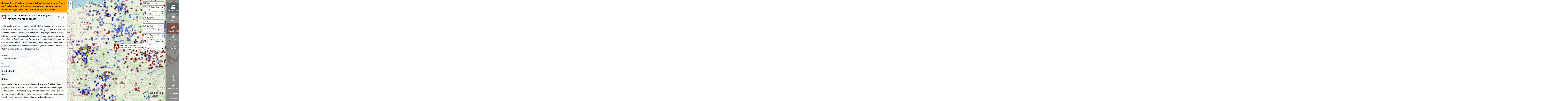

--- FILE ---
content_type: text/html; charset=utf-8
request_url: https://www.rechtesland.de/brandanschlaege-2015/11112015-fuldatal-gastank-an-gepl-asylunterkunft-angesaegt/
body_size: 4006
content:

<!doctype html>
<html lang="en">
<head>
    <meta charset="utf-8">
    <meta http-equiv="X-UA-Compatible" content="IE=edge,chrome=1">
    <meta name="viewport" content="width=device-width,user-scalable=no,initial-scale=1,maximum-scale=1,minimal-ui">
    <meta name="mobile-web-app-capable" content="yes">
    <meta name="apple-mobile-web-app-capable" content="yes">
    <meta name="apple-mobile-web-app-status-bar-style" content="black-translucent">

    <meta name='description' content='In der Nacht zu Mittwoch entdeckten Mitarbeiter des Wachschutzes einer geplanten Asylunterkunft ein Leck  an einer Leitung zu einem Gastank. Die Leitung wurd...'>

    <title>11.11.2015 Fuldatal - Gastank an gepl. Asylunterkunft angesägt - Rassist. Brandanschläge 2015 - Rechtes Land</title>

    
    <link rel="stylesheet" href="/_/default/lokaler.css" type="text/css" charset="utf-8"/>
    

    
    
    <!-- START - add_to_head -->
    <link rel="shortcut icon" href="https://www.apabiz.de/static/rechtesland/favicon.ico">
<link rel="apple-touch-icon" href="https://www.apabiz.de/static/rechtesland/apple-touch-icon-152x152.png">


<meta property="og:url"                content="http://www.rechtesland.de" />
<meta property="og:type"               content="website" />
<meta property="og:title"              content="Rechtes Land" />
<meta property="og:description"        content="Der Atlas der extremen Rechte kartiert Orte von Neonazis und anderer extrem Rechter, ihre Verbände, ihre Morde, ihre Überfälle und Aufmärsche. Es werden aber auch Information und Engagement gegen Rechts verzeichnet." />
<meta property="og:image"              content="https://www.apabiz.de/static/rechtesland/RechtesLand.png">

<!-- Matomo -->

<script type="text/javascript">
  var _paq = _paq || [];
  /* tracker methods like "setCustomDimension" should be called before "trackPageView" */
  _paq.push(["disableCookies"]);
  _paq.push(['trackPageView']);
  _paq.push(['enableLinkTracking']);
  (function() {
    var u="//datamining.immerda.ch/";
    _paq.push(['setTrackerUrl', u+'piwik.php']);
    _paq.push(['setSiteId', '46']);
    var d=document, g=d.createElement('script'), s=d.getElementsByTagName('script')[0];
    g.type='text/javascript'; g.async=true; g.defer=true; g.src=u+'piwik.js'; s.parentNode.insertBefore(g,s);
  })();
</script>
<!-- End Matomo Code -->

<meta name="google-site-verification" content="dQ1IX-5oilUIdaP2uhXCv62N5QJqwfs1to4hYd7bZ5M" />

<script>
function defer(method) {
	if (window.jQuery) method();
	else setTimeout(function() { defer(method) }, 150);
}

defer(function () {
	$( document ).on( "click", ".title:contains('Wahlen')", function() {

		var el = '<li class="dataset"><span class="text title link-bw2016"><i class="fa fa-external-link"></i> Baden-Württemberg Landtag 2016</span></li>'
			+ '<li class="dataset"><span class="text title link-st2016"><i class="fa fa-external-link"></i> Sachsen-Anhalt Landtag 2016</span></li>';  

		//$(".navigation:contains('Wahlen')").next().append(el);
        $(".navigation:contains('Wahlen')").next().append(el);


		$('.link-bw2016').on('click', '', function(){window.open("http://blog.rechtesland.de/landtagswahl-baden-wuerttemberg-2016/");});
		$('.link-st2016').on('click', '', function(){window.open("http://blog.rechtesland.de/landtagswahl-sachsen-anhalt-2016/");});
	}); 
});
  

document.addEventListener('DOMSubtreeModified', (e) => {
    if (e.target.id == 'details' && e.target.className == 'open') {
        var el = document.createElement('div');
        el.textContent = 'Hinweis: Diese Website wird z.Zt. nicht aktualisiert und dient als Archiv. Die Einträge geben den Stand zum angegebenen Datum wieder und beziehen sich ggf. auf frühere Zeiträume/Legislaturperioden.';
        el.className = 'alert-archiv';

        var parentElement = document.getElementById('details-container');
        var theFirstChild = parentElement.firstChild;
        parentElement.insertBefore(el, theFirstChild);
    }
});
</script>

<style>
  .alert-archiv {
    padding: 10px;
    background: yellow;
    background: orange;
    font-weight: bold;
    font-size: 11pt;
  }
</style>
    <!-- END - add_to_head -->
    
    
</head>

<body>

    <noscript>
<div class="defect">
	<p class="warning">
		<b>Achtung:</b> Sie haben Javascript deaktiviert.</br>
	</p>
</div>
</noscript>
<!--[if lt IE 9]>
	<div class="defect">
		<p class="warning">
			<b>Achtung:</b> Sie verwenden einen veralteten Browser, der aktuelle Webtechnologien nicht unterstützt!<br><br>
			Bitte installieren Sie <a href="http://browsehappy.com/?locale=de_DE">hier einen aktuellen Browser</a><br>
			oder <a href="http://www.google.com/chromeframe/?redirect=true">aktivieren Sie Google Chrome Frame</a>
			um diese Seite anzeigen zu können.		
		</p>
	</div>
<![endif]-->


    
        <div style="display:none;">
            <h1>11.11.2015 Fuldatal - Gastank an gepl. Asylunterkunft angesägt - Rassist. Brandanschläge 2015 - Rechtes Land</h1>
            
            <p>
            
            In der Nacht zu Mittwoch entdeckten Mitarbeiter des Wachschutzes einer geplanten Asylunterkunft ein Leck  an einer Leitung zu einem Gastank. Die Leitung wurde von unbekannten Täter_innen angesägt. Die Feuerwehr schaltete wenige Minuten später die angesägte Gasleitung ab. So wurde eine mögliche Entzündung und Explosion auf dem Gelände verhindert. In dem Gebäude sollen in Zukunft 450 Geflüchtete untergebracht werden. Es gebe keine Zweifel an einer vorsätzlichen Tat, ein "fremdenfeindliches Motiv" könne nicht ausgeschlossen werden. 
            
            </p>
        </div>
    

<!-- START - options ---------------------------------------------------------->
    <script>window.options = {
    "imprint": {
        "content": "<style type=\"text/css\">\r\n  .logo-rl { width: 280px; height: auto; }\r\n  .start-rl a { color: #105975 }\r\n  .start-rl a:hover { text-decoration: none }\r\n</style>\r\n<div class=\"start-rl\">\r\n\r\n<p>Rechtes Land ist ein Atlas \u00fcber rechte Strukturen und Aktivit\u00e4ten in Deutschland.</p>\r\n\r\n<p>Rechtes Land wird betrieben vom <a href=\"http://www.apabiz.de\" target=\"_blank\">antifaschistisches pressearchiv und bildungszentrum berlin e.v. (apabiz)</a></p>\r\n\r\n<p>Der Atlas l\u00e4uft mit dem Kartensystem <a href=\"http://www.lokaler.de\" target=\"_blank\">Lokaler</a>.</p>\r\n<p><strong>Kontakt</strong></p>\r\n<p>Wir sind offen f\u00fcr Ideen und Anregungen. Kontaktiert uns auch bei Problemen und Anfragen unter:<br />\r\n  Email: <a href=\"mailto:info@rechtesland.de\">info@rechtesland.de</a><br>\r\n  <a href=\"http://blog.rechtesland.de/kontakt\">Kontaktdaten und PGP Key</a>\r\n</p>\r\n\r\n<br />\r\n<br />\r\n\r\n<p><small>\r\nBesuche der Website werden mit PIWIK ausgewertet. Solltet ihr das nicht m\u00f6chten, habt ihr <a href=\"https://blog.rechtesland.de/impressum/\" target=\"_blank\">hier</a> die M\u00f6glichkeit, dies zu deaktivieren.<br /><br />\r\n<strong>Angaben gem\u00e4\u00df \u00a7 5 TMG und Verantwortlich f\u00fcr den Inhalt (\u00a755 Abs. 2 RStV):</strong><br />\r\nantifaschistisches pressearchiv und bildungszentrum berlin e.v. (apabiz)<br />\r\nVertreten durch C. Schulze&nbsp;&nbsp;|&nbsp;&nbsp;Lausitzerstr. 10, 10999 Berlin<br >\r\nTelefon: ++49 - (0)30 - 6116249&nbsp;&nbsp;|&nbsp;&nbsp;<a href=\"mailto:mail@apabiz.de\">mail@apabiz.de</a>\r\n</small></p>\r\n<p><a href=\"https://blog.rechtesland.de/impressum/\" target=\"_blank\">Datenschutz</a></p>\r\n\r\n  \r\n</div>", 
        "title": "Impressum"
    }, 
    "map": {
        "start_zoom": 7, 
        "min_zoom": 6, 
        "max_zoom": 19, 
        "center": {
            "lat": 51.39920565355378, 
            "lng": 10.5029296875
        }, 
        "tile_url": {
            "default": "https://tile.openstreetmap.org/{z}/{x}/{y}.png ", 
            "webp_x2": "https://tile.openstreetmap.org/{z}/{x}/{y}.png ", 
            "default_x2": "https://tile.openstreetmap.org/{z}/{x}/{y}.png ", 
            "webp": "https://tile.openstreetmap.org/{z}/{x}/{y}.png "
        }
    }, 
    "version": {
        "backend": {
            "lokalerde": "1.13.0"
        }
    }, 
    "user": {
        "is_authenticated": false, 
        "is_anonymous": true
    }, 
    "urls": {
        "base": "/_/default/"
    }, 
    "branding": {
        "image": {
            "url": "/media/branding-image/logo-rechtesland.png", 
            "width": 300, 
            "height": 113
        }
    }, 
    "details": {
        "dataset": {
            "display": false
        }
    }, 
    "lokalytics": {
        "id": "bm62ds2r699ci97z"
    }, 
    "selectDataSets": [
        186, 
        192, 
        187, 
        201, 
        188, 
        3, 
        189, 
        190, 
        191
    ], 
    "page": {
        "content": "<p style=\"margin-top: 0px; margin-bottom: 30px; padding: 8px; background: orange\">\r\n<strong>Hinweis: Diese Website wird z.Zt. nicht aktualisiert und dient als Archiv. Die Eintr\u00e4ge geben den Stand zum angegebenen Datum wieder und beziehen sich ggf. auf fr\u00fchere Zeitr\u00e4ume/Legislaturperioden.</strong>\r\n</p>\r\n\r\n\r\n<style type=\"text/css\">\r\n  .logo-rl { width: 280px; height: auto; }\r\n  .start-rl a { color: #105975 }\r\n  .start-rl a:hover { text-decoration: none }\r\n</style>\r\n<div class=\"start-rl\">\r\n\r\n<img src=\"https://www.rechtesland.de/media/branding-image/logo-rechtesland.png \" alt=\"Rechtes Land\" class=\"logo-rl\">\r\n\r\n<p>Rechtes Land ist ein Atlas \u00fcber rechte Strukturen und Aktivit\u00e4ten in Deutschland. <br><a href=\"http://blog.rechtesland.de/ueber-rechtes-land/\" target=\"_blank\">Mehr Informationen</a></p>\r\n  \r\n<p>Auf dem Laufenden bleiben:\r\n<a href=\"http://blog.rechtesland.de\" target=\"_blank\">blog.rechtesland.de</a> | \r\n<a href=\"http://twitter.com/rechtesland\" target=\"_blank\">twitter.com/rechtesland</a><br>\r\nKontakt/Feedback: <a href=\"mailto:info@rechtesland.de\">info@rechtesland.de</a> \r\n</p>\r\n\r\n<p>\r\n<a href=\"http://blog.rechtesland.de/eure-daten/\" target=\"_blank\">Wie kann ich mitmachen?</a> | <a href=\"http://blog.rechtesland.de/karte-einbinden/\" target=\"_blank\">Karte einbetten</a>\r\n</p>\r\n<p><small>\r\nRechtes Land ist ein Projekt des <a href=\"http://www.apabiz.de\">apabiz</a>, unterst\u00fctzt durch <a href=\"http://www.lokaler.de\">Lokaler</a>.\r\n</small></p>\r\n  \r\n<!--\r\n<p style=\"margin-top: 30px; margin-bottom: 0; padding: 4px; background: #eee\">\r\nAuf der Startseite zeigen wir aktuell eine Recherche zu (Kommunal-)Mandaten von rechten Parteien. Mehr <a href=\"https://blog.rechtesland.de/rechte-mandate/\" target=\"_blank\">Informationen</a> zu den Daten (<a href=\"https://blog.rechtesland.de/rechte-mandate/\" target=\"_blank\">Teil 1</a>, <a href=\"https://blog.rechtesland.de/rechte-mandate-2/\" target=\"_blank\">Teil 2</a>).\r\n</p>\r\n<p style=\"margin-top: 0; padding: 4px; background: #eee\">\r\nAu\u00dferdem findet ihr die Standorte von Beratungsstellen f\u00fcr Opfer rechter und rassistischer Gewalt und Diskriminierung.\r\n</p>\r\n-->\r\n  \r\n</div>\r\n\r\n", 
        "show_splash": false, 
        "id": 1, 
        "title": "Willkommen bei Rechtes Land \u2013 Atlas zur extremen Rechten"
    }
}</script>
<!-- END - options ------------------------------------------------------------>

    
    <script>window.MODE="RELEASE"</script>
    <script src="/_/default/lokaler.js"></script>
    
</body>
</html>


--- FILE ---
content_type: image/svg+xml
request_url: https://www.rechtesland.de/media/category-icons/Ebene1_Chroniken.svg
body_size: 1913
content:
<?xml version="1.0" encoding="utf-8"?>
<!-- Generator: Adobe Illustrator 16.0.0, SVG Export Plug-In . SVG Version: 6.00 Build 0)  -->
<!DOCTYPE svg PUBLIC "-//W3C//DTD SVG 1.1//EN" "http://www.w3.org/Graphics/SVG/1.1/DTD/svg11.dtd">
<svg version="1.1" id="Ebene_1" xmlns="http://www.w3.org/2000/svg" xmlns:xlink="http://www.w3.org/1999/xlink" x="0px" y="0px"
	 width="32px" height="32px" viewBox="0 0 32 32" enable-background="new 0 0 32 32" xml:space="preserve">
<g id="Ebene_1_1_">
	<g>
		<path fill="#FFFFFF" d="M8.456,21.424c2.605,0.051,4.865,0.441,6.532,1.129c0.029,0.012,0.058,0.016,0.088,0.016
			c0.045,0,0.09-0.012,0.128-0.037c0.065-0.045,0.104-0.116,0.104-0.193l0.001-12.459c0-0.095-0.059-0.18-0.146-0.215L8.546,7.029
			C8.475,7.001,8.393,7.008,8.33,7.053C8.266,7.095,8.228,7.167,8.228,7.245v13.948C8.228,21.318,8.328,21.422,8.456,21.424"/>
		<path fill="#FFFFFF" d="M27.411,9.241c-0.058-0.042-0.136-0.056-0.206-0.036l-2.34,0.701c-0.1,0.029-0.165,0.119-0.165,0.223
			v12.035c0,0,0.01,0.189-0.189,0.189h-0.38c-1.888,0-5.396,0.195-7.682,1.508l-0.454,0.262l-0.454-0.262
			c-2.285-1.312-5.792-1.508-7.681-1.508H7.377c-0.091,0-0.086-0.109-0.086-0.109V10.129c0-0.104-0.067-0.194-0.164-0.223
			L4.785,9.205c-0.069-0.02-0.146-0.006-0.204,0.036C4.522,9.286,4.487,9.354,4.487,9.428v14.561c0,0.065,0.028,0.129,0.076,0.174
			c0.049,0.043,0.114,0.063,0.178,0.058c0.696-0.068,1.783-0.148,3.013-0.148c2.703,0,4.874,0.395,6.281,1.142
			c0.206,0.106,1.404,0.754,1.959,0.754c0.555,0,1.754-0.646,1.96-0.754c1.407-0.747,3.578-1.142,6.28-1.142
			c1.229,0,2.317,0.08,3.013,0.148c0.065,0.008,0.131-0.015,0.179-0.058c0.049-0.045,0.077-0.106,0.077-0.174V9.428
			C27.505,9.354,27.469,9.286,27.411,9.241"/>
		<path fill="#FFFFFF" d="M16.787,22.529c0.039,0.025,0.084,0.039,0.13,0.039c0.028,0,0.06-0.006,0.087-0.019
			c1.667-0.686,3.928-1.075,6.533-1.127c0.126-0.002,0.227-0.104,0.227-0.231V7.245c0-0.077-0.037-0.149-0.102-0.192
			c-0.064-0.043-0.145-0.051-0.217-0.023L16.83,9.663c-0.089,0.035-0.146,0.12-0.146,0.215l0.002,12.458
			C16.686,22.414,16.725,22.484,16.787,22.529"/>
	</g>
</g>
<g id="Ebene_2">
</g>
</svg>
